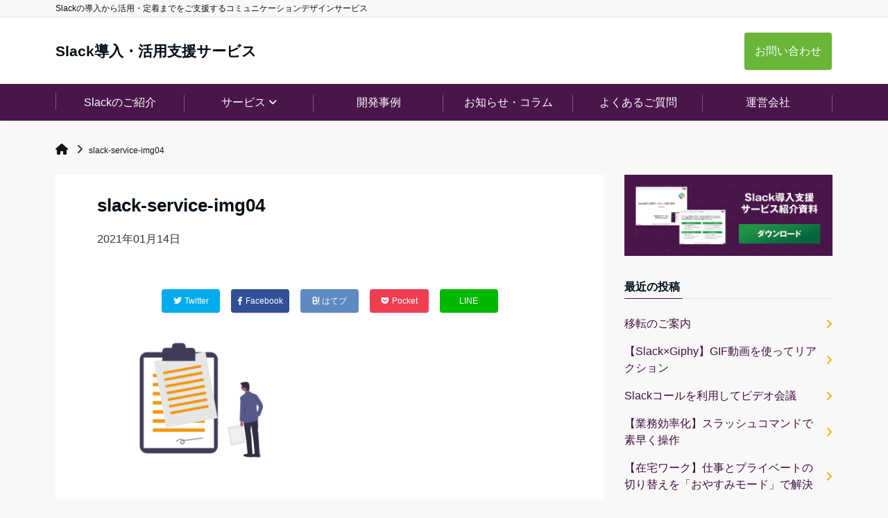

--- FILE ---
content_type: text/html; charset=UTF-8
request_url: https://slack.ids.co.jp/slack-service-img04/
body_size: 14453
content:
<!DOCTYPE html>
<html lang="ja" dir="ltr">
<head prefix="og: http://ogp.me/ns# fb: http://ogp.me/ns/fb# website: http://ogp.me/ns/website#">
<meta charset="UTF-8">
<meta name="viewport" content="width=device-width,initial-scale=1.0">
<meta name="keywords" content="" >
<meta name="description" content="">
<meta name="robots" content="noindex, follow">
<!--opg-->
<meta property="og:title" content="slack-service-img04">
<meta property="og:type" content="article">
<meta property="og:url" content="https://slack.ids.co.jp/slack-service-img04/" >
<meta property="og:image" content="https://slack.ids.co.jp/wp-content/uploads/2020/03/ogp.jpg">
<meta property="og:description" content="">
<meta property="og:locale" content="ja_JP">
<meta property="og:site_name" content="Slack導入・活用支援サービス">
<!--end opg-->
<!--twitter card-->
<meta name="twitter:card" content="summary">
<meta name="twitter:site" content="">
<meta name="twitter:title" content="slack-service-img04">
<meta name="twitter:description" content="" />
<meta name="twitter:image" content="https://slack.ids.co.jp/wp-content/uploads/2020/03/ogp.jpg">
<!--end twitter card-->
<title>slack-service-img04 &#8211; Slack導入・活用支援サービス</title>
<link rel='dns-prefetch' href='//ajax.googleapis.com' />
<link rel='dns-prefetch' href='//maxcdn.bootstrapcdn.com' />
<link rel='dns-prefetch' href='//use.fontawesome.com' />
<link rel="alternate" type="application/rss+xml" title="Slack導入・活用支援サービス &raquo; フィード" href="https://slack.ids.co.jp/feed/" />
<link rel="alternate" type="application/rss+xml" title="Slack導入・活用支援サービス &raquo; コメントフィード" href="https://slack.ids.co.jp/comments/feed/" />
<link rel='stylesheet' id='wp-block-library-css'  href='https://slack.ids.co.jp/wp-includes/css/dist/block-library/style.min.css?ver=5.3.20' type='text/css' media='all' />
<link rel='stylesheet' id='emanon-swiper-css-css'  href='https://slack.ids.co.jp/wp-content/themes/emanon-business/lib/css/swiper.min.css?ver=5.3.20' type='text/css' media='all' />
<link rel='stylesheet' id='emanon-style-min-css'  href='https://slack.ids.co.jp/wp-content/themes/emanon-pro/style-min.css?ver=5.3.20' type='text/css' media='all' />
<link crossorigin="anonymous" rel='subresource' id='font-awesome-css'  href='https://maxcdn.bootstrapcdn.com/font-awesome/4.7.0/css/font-awesome.min.css?ver=5.3.20' type='text/css' media='all' />
<link crossorigin="anonymous" rel='stylesheet' id='font-awesome-official-css'  href='https://use.fontawesome.com/releases/v6.4.2/css/all.css' type='text/css' media='all' integrity="sha384-blOohCVdhjmtROpu8+CfTnUWham9nkX7P7OZQMst+RUnhtoY/9qemFAkIKOYxDI3" crossorigin="anonymous" />
<link rel='stylesheet' id='font-awesome-official-v4shim-css'  href='https://use.fontawesome.com/releases/v6.4.2/css/v4-shims.css' type='text/css' media='all' integrity="sha384-IqMDcR2qh8kGcGdRrxwop5R2GiUY5h8aDR/LhYxPYiXh3sAAGGDkFvFqWgFvTsTd" crossorigin="anonymous" />
<script type='text/javascript' src='https://ajax.googleapis.com/ajax/libs/jquery/2.1.3/jquery.min.js?ver=5.3.20'></script>
<link rel='https://api.w.org/' href='https://slack.ids.co.jp/wp-json/' />
<link rel="EditURI" type="application/rsd+xml" title="RSD" href="https://slack.ids.co.jp/xmlrpc.php?rsd" />
<link rel="wlwmanifest" type="application/wlwmanifest+xml" href="https://slack.ids.co.jp/wp-includes/wlwmanifest.xml" /> 
<link rel='shortlink' href='https://slack.ids.co.jp/?p=2560' />
<link rel="alternate" type="application/json+oembed" href="https://slack.ids.co.jp/wp-json/oembed/1.0/embed?url=https%3A%2F%2Fslack.ids.co.jp%2Fslack-service-img04%2F" />
<link rel="alternate" type="text/xml+oembed" href="https://slack.ids.co.jp/wp-json/oembed/1.0/embed?url=https%3A%2F%2Fslack.ids.co.jp%2Fslack-service-img04%2F&#038;format=xml" />
<style>
/*---main color--*/
#gnav,.global-nav li ul li,.mb-horizontal-nav{background-color:#4a154b;}
.fa,.required,.widget-line a{color:#4a154b;}
#wp-calendar a{color:#4a154b;font-weight: bold;}
.cat-name, .sticky .cat-name{background-color:#4a154b;}
.pagination a:hover,.pagination .current{background-color:#4a154b;border:solid 1px #4a154b;}
.wpp-list li a:before{background-color:#4a154b;}
/*--link color--*/
#gnav .global-nav .current-menu-item > a,#gnav .global-nav .current-menu-item > a .fa,#modal-global-nav-container .current-menu-item a,#modal-global-nav-container .sub-menu .current-menu-item a,.side-widget .current-menu-item a,.mb-horizontal-nav-inner .current-menu-item a,.mb-horizontal-nav-inner .current-menu-item a .fa,.entry-title a:active,.pagination a,.post-nav .fa{color:#ebb424;}
.global-nav-default > li:first-child:before, .global-nav-default > li:after{background-color:#ebb424;}
.article-body a{color:#ebb424;}
.follow-line a{color:#4a154b;}
.author-profile-text .author-name a{color:#ebb424;}
.recommend-date a {display:block;text-decoration:none;color:#000c15;}
.next-page span{background-color:#4a154b;color:#fff;}
.next-page a span {background-color:#fff;color:#ebb424;}
.comment-page-link .page-numbers{background-color:#fff;color:#ebb424;}
.comment-page-link .current{background-color:#4a154b;color:#fff;}
.side-widget li a:after{color:#ebb424;}
blockquote a, .box-default a, .box-info a{color:#ebb424;}
.follow-user-url a:hover .fa{color:#ebb424;}
.popular-post-rank{border-color:#ebb424 transparent transparent transparent;}
/*--link hover--*/
a:hover,.global-nav a:hover,.side-widget a:hover,.side-widget li a:hover:before,#wp-calendar a:hover,.entry-title a:hover,.footer-follow-btn a:hover .fa{color:#4a154b;}
.scroll-nav-inner li:after{background-color:#4a154b;}
.featured-title h2:hover{color:#4a154b;}
.author-profile-text .author-name a:hover{color:#4a154b;}
follow-user-url a:hover .fa{color:#4a154b;}
.next-page a span:hover{background-color:#4a154b;color:#fff;}
.comment-page-link .page-numbers:hover{background-color:#4a154b;color:#fff;}
.tagcloud a:hover{border:solid 1px #4a154b;color:#4a154b;}
blockquote a:hover, .box-default a:hover, .box-info a:hover{color:#4a154b;}
#modal-global-nav-container .global-nav-default li a:hover{color:#4a154b;}
.side-widget li a:hover:after{color:#4a154b;}
.widget-contact a:hover .fa{color:#4a154b;}
#sidebar-cta {border:solid 4px #4a154b;}
.popular-post li a:hover .popular-post-rank{border-color:#4a154b transparent transparent transparent;}
/*--btn color--*/
.btn-more{background-color:#611f69;border:solid 1px #611f69;}
.btn a{background-color:#611f69;color:#fff;}
.btn a:hover{color:#fff;}
.btn-border{display:block;padding:8px 16px;border:solid 1px #611f69;}
.btn-border .fa{color:#611f69;}
input[type=submit]{background-color:#611f69;color:#fff;}
/* gutenberg File */
.wp-block-file .wp-block-file__button{display:inline-block;padding:8px 32px!important;border-radius:4px!important;line-height:1.5!important;border-bottom:solid 3px rgba(0,0,0,0.2)!important;background-color:#9b8d77!important;color:#fff!important;font-size:16px!important}
/* gutenberg button */
.wp-block-button a{text-decoration:none;}
.wp-block-button:not(.is-style-outline) a{color:#fff;}
.wp-block-button:not(.is-style-outline) .wp-block-button__link{background-color:#ebb424;}
.wp-block-button.is-style-outline: .wp-block-button__link:not(.has-text-color){color:#ebb424;}
.wp-block-button.is-style-outline:hover .wp-block-button__link:not(.has-text-color){color:#ebb424;}
/* gutenberg Media & Text */
.wp-block-media-text p{	line-height:1;margin-bottom:16px;}
/* gutenberg pullquote */
.wp-block-pullquote blockquote{margin:0!important;border:none!important;quotes:none!important;background-color:inherit!important;}
.wp-block-pullquote{border-top:3px solid #e2e5e8;border-bottom:3px solid #e2e5e8;color:#303030;}
/*--header-*/
.header-area-height{height:96px;}
.header-brand {line-height:96px;}
.header,.header-area-height-line #gnav{background-color:#fff;}
.top-bar{background-color:#f8f8f8;}
.site-description {color:#000c15}
.header-table .site-description{line-height:1.5;font-size:12px;}
.header-site-name a{color:#000c15}
.header-site-name a:hover{color:#4a154b;}
.header-logo img, .modal-header-logo img{max-height:40px;}
.global-nav-line li a{color:#000c15;}
#mb-scroll-nav .header-site-name a{color:#000c15;font-size:14px;}
#mb-scroll-nav .header-site-name a:hover{color:#4a154b;}
@media screen and ( min-width: 768px ){
.header-site-name a{font-size:21px;}
.header-area-height,.header-widget{height:96px;}
.header-brand {line-height:96px;}
}
@media screen and ( min-width: 992px ){
.header-logo img{max-height:96px;}
}
/*--header cta-*/
.header-cta-tell .fa{height:26px;font-size:24px;color:#611f69;}
.header-cta-tell .tell-number{font-size:24px;color:#333333;}
.header-cta-tell .tell-text{color:#333333;}
.header-phone{position:absolute;top:50%;right:40px;-webkit-transform:translateY(-50%);transform:translateY(-50%);z-index:999;}
.header-phone .fa{font-size:42px;font-size:4.2rem;color:#611f69;}
.header-mail{position:absolute;top:50%;right:40px;-webkit-transform:translateY(-50%);transform:translateY(-50%);z-index:999;}
.header-mail .fa{font-size:42px;font-size:4.2rem;color:#611f69;}
@media screen and ( min-width: 768px ){
.header-phone {display: none;}
.header-mail{right:46px;}
}
@media screen and ( min-width: 992px ){
.header-cta ul {display: block; text-align: right;line-height:96px;}
.header-cta li {display: inline-table;vertical-align: middle;}
.header-cta-btn a{background-color:#68b538;color:#fff;}
.header-mail{display: none;}
}
/*--modal menu--*/
.modal-menu{position:absolute;top:50%;right:0;-webkit-transform:translateY(-50%);transform:translateY(-50%);z-index:999;}
.modal-menu .modal-gloval-icon{float:left;margin-bottom:6px;}
.modal-menu .slicknav_no-text{margin:0;}
.modal-menu .modal-gloval-icon-bar{display:block;width:32px;height:3px;border-radius:4px;-webkit-transition:all 0.2s;transition:all 0.2s;}
.modal-menu .modal-gloval-icon-bar + .modal-gloval-icon-bar{margin-top:6px;}
.modal-menu .modal-menutxt{display:block;text-align:center;font-size:12px;font-size:1.2rem;color:#333333;}
.modal-menu .modal-gloval-icon-bar{background-color:#611f69;}
#modal-global-nav-container{background-color:#fff;}
#modal-global-nav-container .modal-header-site-name a{color:#611f69;}
#modal-global-nav-container .global-nav li ul li{background-color:#fff;}
#modal-global-nav-container .global-nav-default li a{color:#333333;}
/* --slider section--*/
.slider img{display:block;width:100%;}
.slider .bx-viewport{-webkit-transform:translatez(0);-moz-transform:translatez(0);-ms-transform:translatez(0);-o-transform:translatez(0);transform:translatez(0);}
.slider .bx-pager,.slider .bx-controls-auto{position:absolute;bottom:-36px;width:100%;z-index:300;}
.slider .bx-pager{text-align:center;font-size:.85em;font-family:Arial;font-weight:bold;color:#333;}
.slider .bx-pager .bx-pager-item,
.slider .bx-controls-auto .bx-controls-auto-item{display:inline-block;}
.slider .bx-pager.bx-default-pager a{background:#777;text-indent:-9999px;display:block;width:10px;height:10px;margin:0 5px;outline:0;-moz-border-radius:5px;-webkit-border-radius:5px;border-radius:5px;}
.slider .bx-pager.bx-default-pager a:hover,
.slider .bx-pager.bx-default-pager a.active{background:#000;}
.slider .bx-prev{left:16px;background:url(https://slack.ids.co.jp/wp-content/themes/emanon-pro/lib/images/slider/controls.png) no-repeat 0 -32px;}
.slider .bx-next{right:16px;background:url(https://slack.ids.co.jp/wp-content/themes/emanon-pro/lib/images/slider/controls.png) no-repeat -43px -32px;}
.slider .bx-prev:hover{background-position:0 0;}
.slider .bx-next:hover{background-position:-43px 0;}
.slider .bx-controls-direction a{position:absolute;top:50%;margin-top:-16px;outline:0;width:32px;height:32px;text-indent:-9999px;z-index:888;}
.slider .bx-controls-direction a.disabled{display:none;}
.slider .bx-controls-auto{text-align:center;}
.slider .bx-controls-auto .bx-start{display:block;text-indent:-9999px;width:10px;height:11px;outline:0;background:url(https://slack.ids.co.jp/wp-content/themes/emanon-pro/lib/images/slider/controls.png) -86px -11px no-repeat;margin:0 3px;}
.slider .bx-controls-auto .bx-start:hover,
.slider .bx-controls-auto .bx-start.active{background-position:-86px 0;}
.slider .bx-controls-auto .bx-stop{display:block;text-indent:-9999px;width:9px;height:11px;outline:0;background:url(https://slack.ids.co.jp/wp-content/themes/emanon-pro/lib/images/slider/controls.png) -86px -44px no-repeat;margin:0 3px;}
.slider .bx-controls-auto .bx-stop:hover,
.slider .bx-controls-auto .bx-stop.active{background-position:-86px -33px;}
.slider .bx-controls.bx-has-controls-auto.bx-has-pager .bx-pager{text-align:left;width:80%;}
.slider .bx-controls.bx-has-controls-auto.bx-has-pager .bx-controls-auto{right:0;width:35px;}
.slider .bx-caption{position:absolute;bottom:0;left:0;background:#505050;background:rgba(80, 80, 80, 0.75);width:100%;}
.slider .bx-caption span{color:#fff;font-family:Arial;display:block;font-size:.85em;padding:10px;}
.slider:before{position:absolute;top:0;left:0;right:0;bottom:0;background:linear-gradient(135deg, #000, #000)fixed;opacity: 0;content: "";z-index:100;}
.slider #bxslider li{height:350px;background-position: center;background-size: cover;background-repeat:no-repeat;}
.slider-btn{margin:32px 0 0 0;}
.slider-title{color:#000000;text-shadow:none;}
.slider-sub-title{color:#000000;text-shadow:none;}
.slider-btn .btn{border:solid 1px #4a154b;background-color:#4a154b;}
.slider-btn-bg a{border-bottom:none;border-radius:0;background-color:#4a154b;color:#fff;}
.slider-btn-bg a:hover{background-color:#4a154b;border-radius:inherit;-webkit-transform:inherit;transform:inherit;color:#fff;}
.slider-btn-bg:before{content:'';position:absolute;border:solid 3px #4a154b;top:0;right:0;bottom:0;left:0;-webkit-transition:0.2s ease-in-out;transition:0.2s ease-in-out;z-index:-1;}
.slider-btn-bg:hover:before{top:-8px;right:-8px;bottom:-8px;left:-8px;}
@media screen and ( max-width: 767px ){
.slider-message{right:0;left:0;}
}
@media screen and ( min-width: 768px ){
.slider-btn{margin:40px 0 24px 0}
.bx-wrapper .bx-pager,.bx-wrapper .bx-controls-auto{bottom:8px;}
.slider-message{left:0;width:70%;}
}
/*--slick slider for front page & LP--*/
.slick-slider{-moz-box-sizing:border-box;box-sizing:border-box;-webkit-user-select:none;-moz-user-select:none;-ms-user-select:none;user-select:none;-webkit-touch-callout:none;-khtml-user-select:none;-ms-touch-action:pan-y;touch-action:pan-y;-webkit-tap-highlight-color:rgba(0,0,0,0)}
.slick-list,.slick-slider{display:block;position:relative}
.slick-list{overflow:hidden;margin:0;padding:0}
.slick-list:focus{outline:0}
.slick-list.dragging{cursor:pointer;cursor:hand}
.slick-slider .slick-list,.slick-slider .slick-track{-webkit-transform:translate3d(0,0,0);-moz-transform:translate3d(0,0,0);-ms-transform:translate3d(0,0,0);-o-transform:translate3d(0,0,0);transform:translate3d(0,0,0)}
.slick-track{display:block;position:relative;top:0;left:0;margin:40px 0}
.slick-track:after,.slick-track:before{display:table;content:''}
.slick-track:after{clear:both}.slick-loading .slick-track{visibility:hidden}
.slick-slide{display:none;float:left;height:100%;min-height:1px}[dir='rtl']
.slick-slide{float:right}
.slick-slide.slick-loading img{display:none}
.slick-slide.dragging img{pointer-events:none}
.slick-initialized .slick-slide{display:block}
.slick-loading .slick-slide{visibility:hidden}
.slick-vertical .slick-slide{display:block;height:auto;border:solid 1px transparent}
.slick-arrow.slick-hidden{display:none}
.slick-next:before,.slick-prev:before{content:""}
.slick-next{display:block;position:absolute;top:50%;right:-11px;padding:0;width:16px;height:16px;border-color:#ebb424;border-style:solid;border-width:3px 3px 0 0;background-color:transparent;cursor:pointer;text-indent:-9999px;-webkit-transform:rotate(45deg);-moz-transform:rotate(45deg);-ms-transform:rotate(45deg);-o-transform:rotate(45deg);transform:rotate(45deg)}
.slick-prev{display:block;position:absolute;top:50%;left:-11px;padding:0;width:16px;height:16px;border-color:#ebb424;border-style:solid;border-width:3px 3px 0 0;background-color:transparent;cursor:pointer;text-indent:-9999px;-webkit-transform:rotate(-135deg);-moz-transform:rotate(-135deg);-ms-transform:rotate(-135deg);-o-transform:rotate(-135deg);transform:rotate(-135deg)}
@media screen and ( min-width: 768px ){
.slick-next{right:-32px;width:32px;height:32px;}
.slick-prev{left:-32px;width:32px;height:32px;}
}
/*--entry tab btn--*/
.tab-area {color: #000c15;;}
.tab-area > div {background: #f1f1f1;}
.tab-area > div:hover{background:#e2e5e8;}
.tab-area > div.nav-tab-active, .tab-area > div.nav-tab-active:hover{background: #e2e5e8;}
.tab-area > div.nav-tab-active:after{border-top:8px solid #e2e5e8;}
.tab-area > div.nav-tab-active:hover:after{border-top:8px solid #e2e5e8;}
.tab-btn-bg a {background-color:#9b8d77;color:#fff;}
/*--entry section title style--*/
/*---無し--*/
.front-top-widget-box h2, .front-bottom-widget-box h2{padding:8px 0;}
.entry-header{margin-bottom:0;}
.entry-header h2{padding:8px 0;}
.archive-title{margin-bottom:0;}
.archive-title h1{padding:8px 0;}
/*--h2 style--*/
/*---無し--*/
.article-body h2{padding:8px 0;}
/*--h3 style--*/
/*--下ボーダー--*/
.article-body h3:not(.block-pr-box-heading):not(.block-cta-heading):not(.block-pricing-table-heading):not(.block-member-name):not(.showcase-box-heading),.page-bottom-widget h3{padding:6px 0;border-bottom:solid 2px #4a154b;}
/*--h4 style--*/
/*---背景--*/
.article-body h4{padding:4px 0 4px 16px;background-color:#4a154b;color: #fff;}
/*--sidebar style--*/
/*---下ボーダー（2カラー）--*/
.side-widget-title {border-bottom:1px solid #e2e5e8;}
.side-widget-title h3 {margin-bottom: -1px;}
.side-widget-title span{display:inline-block;padding:0 4px 4px 0;border-bottom:solid 1px #4a154b;}
/*--read more--*/
.archive-header{padding:8px 16px 64px 16px;}
.read-more{position:absolute;right: 0;bottom:24px;left:0;text-align:center;}
.read-more .fa{margin:0 0 0 4px;}
.featured-date .read-more,.home .big-column .read-more,.archive .ar-big-column .read-more{position:absolute;right:0;bottom:32px;left:0;}
.home .big-column .btn-mid,.archive .ar-big-column .btn-mid{width: 80%;}
@media screen and ( min-width: 768px ){
.archive-header{padding:8px 16px 72px 16px;}
.home .one-column .read-more,.archive .ar-one-column .read-more,.search .ar-one-column .read-more{position:absolute;right:16px;bottom:20px;left:auto;}
.blog .one-column .read-more,.archive .ar-one-column .read-more,.search .ar-one-column .read-more{position:absolute;right:16px;bottom:20px;left:auto;}
.home .big-column .btn-mid,.archive .ar-big-column .btn-mid,.search .ar-big-column .btn-mid{width:20%;}
.blog .big-column .btn-mid,.archive .ar-big-column .btn-mid,.search .ar-big-column .btn-mid{width:20%;}
.home .one-column .read-more .btn-border,.archive .ar-one-column .read-more .btn-border,.search .ar-one-column .read-more .btn-border{display:inline;}
.blog .one-column .read-more .btn-border,.archive .ar-one-column .read-more .btn-border,.search .ar-one-column .read-more .btn-border{display:inline;}
}
/*--article footer--*/
.article-footer{padding:32px 16px 24px 16px;}
@media screen and (min-width: 992px){.article-footer{padding:64px 32px 56px 32px;}}
@media screen and (min-width: 1200px){.article-footer{padding:64px 72px 56px 72px;}}
/*--remodal's necessary styles--*/
html.remodal-is-locked{overflow:hidden;-ms-touch-action:none;touch-action:none}
.remodal{overflow:scroll;-webkit-overflow-scrolling:touch;}
.remodal,[data-remodal-id]{display:none}
.remodal-overlay{position:fixed;z-index:9998;top:-5000px;right:-5000px;bottom:-5000px;left:-5000px;display:none}
.remodal-wrapper{position:fixed;z-index:9999;top:0;right:0;bottom:0;left:0;display:none;overflow:auto;text-align:center;-webkit-overflow-scrolling:touch}
.remodal-wrapper:after{display:inline-block;height:100%;margin-left:-0.05em;content:""}
.remodal-overlay,.remodal-wrapper{-webkit-backface-visibility:hidden;backface-visibility:hidden}
.remodal{position:relative;outline:0;}
.remodal-is-initialized{display:inline-block}
/*--remodal's default mobile first theme--*/
.remodal-bg.remodal-is-opened,.remodal-bg.remodal-is-opening{-webkit-filter:blur(3px);filter:blur(3px)}.remodal-overlay{background:rgba(43,46,56,.9)}
.remodal-overlay.remodal-is-closing,.remodal-overlay.remodal-is-opening{-webkit-animation-duration:0.3s;animation-duration:0.3s;-webkit-animation-fill-mode:forwards;animation-fill-mode:forwards}
.remodal-overlay.remodal-is-opening{-webkit-animation-name:c;animation-name:c}
.remodal-overlay.remodal-is-closing{-webkit-animation-name:d;animation-name:d}
.remodal-wrapper{padding:16px}
.remodal{box-sizing:border-box;width:100%;-webkit-transform:translate3d(0,0,0);transform:translate3d(0,0,0);color:#2b2e38;background:#fff;}
.remodal.remodal-is-closing,.remodal.remodal-is-opening{-webkit-animation-duration:0.3s;animation-duration:0.3s;-webkit-animation-fill-mode:forwards;animation-fill-mode:forwards}
.remodal.remodal-is-opening{-webkit-animation-name:a;animation-name:a}
.remodal.remodal-is-closing{-webkit-animation-name:b;animation-name:b}
.remodal,.remodal-wrapper:after{vertical-align:middle}
.remodal-close{position:absolute;top:-32px;right:0;display:block;overflow:visible;width:32px;height:32px;margin:0;padding:0;cursor:pointer;-webkit-transition:color 0.2s;transition:color 0.2s;text-decoration:none;color:#fff;border:0;outline:0;background:#81d742;}
.modal-global-nav-close{position:absolute;top:0;right:0;display:block;overflow:visible;width:32px;height:32px;margin:0;padding:0;cursor:pointer;-webkit-transition:color 0.2s;transition:color 0.2s;text-decoration:none;color:#fff;border:0;outline:0;background:#611f69;}
.remodal-close:focus,.remodal-close:hover{color:#2b2e38}
.remodal-close:before{font-family:Arial,Helvetica CY,Nimbus Sans L,sans-serif!important;font-size:32px;line-height:32px;position:absolute;top:0;left:0;display:block;width:32px;content:"\00d7";text-align:center;}
.remodal-cancel,.remodal-confirm{font:inherit;display:inline-block;overflow:visible;min-width:110px;margin:0;padding:9pt 0;cursor:pointer;-webkit-transition:background 0.2s;transition:background 0.2s;text-align:center;vertical-align:middle;text-decoration:none;border:0;outline:0}
.remodal-confirm{color:#fff;background:#81c784}
.remodal-confirm:focus,.remodal-confirm:hover{background:#66bb6a}
.remodal-cancel{color:#fff;background:#e57373}
.remodal-cancel:focus,.remodal-cancel:hover{background:#ef5350}
.remodal-cancel::-moz-focus-inner,.remodal-close::-moz-focus-inner,.remodal-confirm::-moz-focus-inner{padding:0;border:0}
@-webkit-keyframes a{0%{-webkit-transform:scale(1.05);transform:scale(1.05);opacity:0}to{-webkit-transform:none;transform:none;opacity:1}}
@keyframes a{0%{-webkit-transform:scale(1.05);transform:scale(1.05);opacity:0}to{-webkit-transform:none;transform:none;opacity:1}}
@-webkit-keyframes b{0%{-webkit-transform:scale(1);transform:scale(1);opacity:1}to{-webkit-transform:scale(0.95);transform:scale(0.95);opacity:0}}
@keyframes b{0%{-webkit-transform:scale(1);transform:scale(1);opacity:1}to{-webkit-transform:scale(0.95);transform:scale(0.95);opacity:0}}
@-webkit-keyframes c{0%{opacity:0}to{opacity:1}}
@keyframes c{0%{opacity:0}to{opacity:1}}
@-webkit-keyframes d{0%{opacity:1}to{opacity:0}}
@keyframes d{0%{opacity:1}to{opacity:0}}
@media only screen and (min-width:641px){.remodal{max-width:700px}}.lt-ie9 .remodal-overlay{background:#2b2e38}.lt-ie9 .remodal{width:700px}
/*--footer cta --*/
/*--footer--*/
.footer{background-color:#ffffff;color:#333333;}
.footer a,.footer .fa{color:#333333;}
.footer a:hover{color:#3f0f3f;}
.footer a:hover .fa{color:#3f0f3f;}
.footer-nav li{border-right:solid 1px #333333;}
.footer-widget-box h2,.footer-widget-box h3,.footer-widget-box h4,.footer-widget-box h5,.footer-widget-box h6{color:#333333;}
.footer-widget-box h3{border-bottom:solid 1px #333333;}
.footer-widget-box a:hover .fa{color:#3f0f3f;}
.footer-widget-box #wp-calendar caption{border:solid 1px #333333;border-bottom: none;}
.footer-widget-box #wp-calendar th{border:solid 1px #333333;}
.footer-widget-box #wp-calendar td{border:solid 1px #333333;}
.footer-widget-box #wp-calendar a:hover{color:#3f0f3f;}
.footer-widget-box .tagcloud a{border:solid 1px #333333;}
.footer-widget-box .tagcloud a:hover{border:solid 1px #3f0f3f;}
.footer-widget-box .wpp-list .wpp-excerpt, .footer-widget-box .wpp-list .post-stats, .footer-widget-box .wpp-list .post-stats a{color:#333333;}
.footer-widget-box .wpp-list a:hover{color:#3f0f3f;}
.footer-widget-box select{border:solid 1px #333333;color:#333333;}
.footer-widget-box .widget-contact a:hover .fa{color:#3f0f3f;}
@media screen and ( min-width: 768px ){.footer a:hover .fa{color:#333333;}}
/*--lp header image cover--*/
.lp-header{height:500px;}
.lp-header:before,.lp-header-image:before{position:absolute;top:0;left:0;right:0;bottom:0;background:linear-gradient(135deg, #000, #000)fixed;opacity:0.5;content: "";z-index: 100;}
.header-title, .header-target-message{color: #fff;}
.header-sub-title{color:#fff;}
.header-btn-bg a{border-bottom:none;border-radius:0;background-color:#9b8d77;color:#fff;}
.header-btn-bg a:hover{background-color:#9b8d77;border-radius:inherit;-webkit-transform:inherit;transform:inherit;color:#fff;}
.header-btn-bg:before{content:'';position:absolute;border:solid 3px #9b8d77;top:0;right:0;bottom:0;left:0;-webkit-transition:.2s ease-in-out;transition:.2s ease-in-out;z-index:-1;}
.header-btn-bg:hover:before{top:-8px;right:-8px;bottom:-8px;left:-8px}
@media screen and ( max-width: 767px ){
.header-message{right:0;left:0;}
}
@media screen and ( min-width: 768px ){
.header-message{right:0;left:0;}
}
/*--lp content section--*/
/*--page custom css--*/
</style>
<script type="application/ld+json">{
				"@context" : "http://schema.org",
				"@type" : "Article",
				"headline" : "slack-service-img04",
				"datePublished" : "2021-1-14",
				"dateModified" : "2021-1-14",
				"mainEntityOfPage" : "https://slack.ids.co.jp/slack-service-img04/",
				"author" : {
						 "@type" : "Person",
						 "name" : "スラックサービス担当"
						 },
				"image" : {
						 "@type" : "ImageObject",
						 "url" : "https://slack.ids.co.jp/wp-content/uploads/2021/01/slack-service-img04.jpg",
						 "width" : "640",
						 "height" : "400"
						 },
				"publisher" : {
						 "@type" : "Organization",
						 "name" : "Slack導入・活用支援サービス",
						 "logo" : {
									"@type" : "ImageObject",
									"url" : "https://slack.ids.co.jp/wp-content/themes/emanon-pro/lib/images/no-img/emanon-logo.png",
									"width" : "245",
									"height" : "50"
									}
						 }
				}</script>
<link rel="amphtml" href="https://slack.ids.co.jp/slack-service-img04/?amp">  <style>
                    /*--benefit section--*/
    .eb-benefit-section{background-color:#ffffff;}
    .benefit-header h2{color:#333333;}
    .benefit-header p{color:#333333}
    .benefit-box-list {background-color:#ffffff;}
    .benefit-box-list:hover{background-color:#9b8d77;}
    .benefit-box-detail h3{color:#e868a2;}
    .benefit-box-list p{color:#333333;}
    .benefit-box-icon i{color:#9b8d77;}
    .benefit-section-btn a{background-color:#ffffff;color:#fff;}
                        .eb-price-section .bottom-arrow{display: none}
                
            /*--btn--*/
    .cta-popup-footer .btn{border-top:none;border-bottom: none;}
    /*header Global Nav*/
    #gnav .global-nav li a:hover, #gnav .global-nav .current-menu-item > a {background-color: #611f69;color: #ffffff}
    /*end header Global Nav*/
    /*box color*/
    .searchajax-form div.checkbox label,.wpcf7-acceptance .wpcf7-list-item-label:after,.wpcf7-checkbox .wpcf7-list-item-label:after,
    .wpcf7-acceptance input[type=checkbox]:checked + .wpcf7-list-item-label:before, .wpcf7-acceptance .wpcf7-list-item:hover .wpcf7-list-item-label:before,
    .wpcf7-checkbox input[type=checkbox]:checked + .wpcf7-list-item-label:before, .wpcf7-checkbox .wpcf7-list-item:hover .wpcf7-list-item-label:before,
    .area-box-border .table-simple tr:nth-last-child(3), .area-price .table-simple tr:nth-last-child(3),
    .area-box-border .wp-block-column, .area-price .wp-block-column,
    .block-related-customize .wp-block-column,
    .benefit-box-list,.sales-box-list {border-color: #611f69;}
    a.btn-pink, a.btn-main,.single .post-categories a,
    .wp-block-table:not(.table-simple):not(.table-environment) tbody > tr:first-child td,
    .searchajax-form div.checkbox label:hover, .searchajax-form div.checkbox input[type=checkbox]:checked + label,
    .area-box-border .wp-block-column h5, .area-price .wp-block-column h5,
    .block-related-customize .wp-block-column:hover, .block-related-customize .wp-block-column.active,
    .eb-benefit-section .benefit-box-list:hover,.sales-box-label {background-color: #611f69;}
    .searchajax-form div.checkbox label,.wpcf7-acceptance a:hover, .wpcf7-acceptance a:focus,.wpcf7-checkbox a:hover, .wpcf7-checkbox a:focus,
    .block-related-customize .wp-block-column h4,
    .benefit-box-detail h3 {color: #611f69;}
    .archive-list .post-categories > li > a {background-color: #611f69;}
    .bar-status-contact-list > li > a.active,.icon-arrow-double-right,
    #breadcrumb .fa:not(.fa-home) {color: #611f69;}
    a,.text-main-color {color: #3f0f3f;}
    .eb-case-section .case-section-cta a, .eb-sales-section .sales-section-btn a, .eb-benefit-section .benefit-section-btn a, .eb-info-section .info-section-btn a {border-color: #611f69;color: #611f69;}
        /*button*/
    .eb-case-section .case-section-cta a:hover, .eb-case-section .case-section-cta a:focus, .eb-sales-section .sales-section-btn a:hover,
    .eb-sales-section .sales-section-btn a:focus, .eb-benefit-section .benefit-section-btn a:hover, .eb-benefit-section .benefit-section-btn a:focus,
    .eb-info-section .info-section-btn a:hover, .eb-info-section .info-section-btn a:focus{background-color: #611f69;}
    .loader{border-left-color: #611f69;}
    .eb-case-section .case-item a:hover .case-post{background-color: #611f69;}
    .swiper-pagination-bullet{background-color: #999;}
    .swiper-pagination-bullet-active{background-color: #611f69;}
    /*end button*/
    /*end box color*/
    /*--cta footer section--*/
        /*--cta section--*/
    .eb-cta-footer-section{background:#611f69;}
    .eb-cta-footer-section .front-cta-header .fa{color:#fff;}
    .eb-cta-footer-section h2{color:#fff;}
    .eb-cta-footer-section p{color:#fff;}
    .eb-cta-footer-section .front-cta-header h3{color:#333333;}
    .eb-cta-footer-section .front-cta-content dl{color:#333333;}
    .eb-cta-footer-section .front-cta-tell {color:#333333;}
    .eb-cta-footer-section .front-cta-tell a{color:#333333;}
    .eb-cta-footer-section .front-cta-mail-btn a{border-bottom:none;border-radius:0;background-color:#68b538;color:#fff;z-index:100;}
    .eb-cta-footer-section .front-cta-mail-btn a:hover{background-color:#68b538;border-radius:inherit;-webkit-transform:inherit;transform:inherit;color:#fff;}
    .eb-cta-footer-section .front-cta-mail-btn:before{content:'';position:absolute;border:3px solid #68b538;top:0;right:0;bottom:0;left:0;-webkit-transition:0.2s ease-in-out;transition:0.2s ease-in-out;z-index:-1;}
    .eb-cta-footer-section .front-cta-mail-btn:hover:before{top:-8px;right:-8px;bottom:-8px;left:-8px;}
        /*pagination*/
    .page-numbers, .pagination a{color: #4a154b;}
    .pagination .first, .pagination .last, .pagination .prev, .pagination .next {background-color: #ddd;color: #4b4b4b;border-color: transparent;}
    .pagination .current {background-color: #000;border-color: #000;color: #fff;}
    .pagination a:hover {background-color: #f1f1f1;border-color: #adadad;color: #333;}
    /*end pagination*/
  </style>
    <link rel="icon" href="https://slack.ids.co.jp/wp-content/uploads/2020/03/favicon.png" sizes="32x32" />
<link rel="icon" href="https://slack.ids.co.jp/wp-content/uploads/2020/03/favicon.png" sizes="192x192" />
<link rel="apple-touch-icon-precomposed" href="https://slack.ids.co.jp/wp-content/uploads/2020/03/favicon.png" />
<meta name="msapplication-TileImage" content="https://slack.ids.co.jp/wp-content/uploads/2020/03/favicon.png" />
		<style type="text/css" id="wp-custom-css">
			input[type="submit"] {
    background: #68b538;
}
.product-content p {
    text-align: left;
    display: inline-block;
    font-size: 2rem;
    text-shadow: none;
}
#cta-footer-section .text-center {
    margin-bottom: 20px;
}
div#product-section {
    background: #fff;
}
@media screen and (max-width:767px){
.product-content p {
	font-size: 1.6rem;
}
}
/*////資料請求////*/
.solution-box-list.box-list:nth-child(n+3) {
    display: none;
}

.solution-box-list {
    width: 100%;
    padding: 30px 50px 0;
}

.solution-box-list:nth-child(2) img {
    width: 100%;
    border: 1px solid #ddd;
}

.solution-box-detail {
    position: relative;
    height: calc(100% + 0.5em);
    padding-bottom: 0.5em;
    display: block;
}
.top-download {
    display: flex;
}

.top-strong-btn {
    margin-top: 20px;
}

.top-download-text {
    padding: 20px;
}

.top-strong-btn a {
    display: block;
    width: 100%;
    background: #55a135;
    color: #fff;
    padding: 10px;
}
.top-download-text strong {
    text-decoration: underline;
}
.solution-box-detail h3:before,.solution-box-detail h3:after {
    display: none;
}
.solution-header{
    margin-bottom: 0;
}

.solution-header p {
    margin-bottom: 0;
    font-size:2rem;
    font-size:20px;
}

@media screen and (max-width:767px){
	.top-download {
    display: block;
}

.solution-box-list {
    padding: 20px;
}

.top-download-text {
    padding: 0;
}
}


/*////benefit////*/
.benefit-box-list {
    display: none;
}
.benefit-list01,.benefit-list02 {
    display: flex;
	　　display:-webkit-box;
　　display: -webkit-flex;
　　display:-ms-flexbox;
    margin: 100px 0;
    text-align: left;
}

.benefit-img {
    width: 50%;
}

.benefit-list01 .benefit-text {
    margin-left: 50px;
    width: 80%;
	letter-spacing: 0.15rem;
}

.benefit-list02 .benefit-text {
    margin-right: 50px;
    width: 80%;
	letter-spacing: 0.15rem;
}
.benefit-btn {
    display: block;
    margin-top: 30px;
}
.benefit-btn a {
    border: 1px solid #3f0f3f;
    border-radius: 5px;
    padding: 10px 20px;
    color: #3f0f3f;
    font-weight: bold;
    font-size: 14px;
}
.benefit-btn a:hover {
    background: #3f0f3f;
    color: #fff;
}
.benefit-btn i {
    margin-left: 5px;
    color: #3f0f3f;
}
.benefit-btn:hover i {
    color: #fff;
}
.benefit-text h3 {
    font-size: 2.8rem;
    color: #3f0f3f;
    margin-bottom: 10px;
    border-bottom: 1px solid #3f0f3f;
    }
@media screen and (max-width:767px){
.benefit-list01 {
    flex-direction: column;
}

.benefit-list01 .benefit-img {
    width: 100%;
}

.benefit-list01 .benefit-text {
    width: 100%;
    margin-left: 0;
    margin-top: 30px;
}
.benefit-list02{
    flex-direction:column-reverse;
}
.benefit-list02 .benefit-img {
    width: 100%;
}

.benefit-list02 .benefit-text {
    width: 100%;
    margin-right: 0;
    margin-top: 30px;
}
}
/*////Footer-CTA////*/
 .front-cta-title {
    text-align: center;
    margin-bottom: 20px;
    color: #fff;
}

.front-cta-col3 {
	    width: 48%;
        float: left;
        background-color: rgba(255,255,255,.8);
        text-align: center;
        padding: 25px 0;
        margin-left: 2%;
}
.front-cta-col3:nth-child(2) {
    display: none;
}
.front-cta-content .front-cta-tell {
    font-size: 3rem !important;
}
.front-cta-mail-btn {
    width: 100%;
}
	.pc{
	display:block;
}
@media screen and (max-width:767px){
.front-cta-col3 {
    width: 100%;
    margin-left: 0;
    margin-bottom: 10px;
    }
	.front-cta-header {
    margin-top: 0;
}
	.pc{
	display:none;
}
}
		</style>
		<!-- User Heat Tag -->
<script type="text/javascript">
(function(add, cla){window['UserHeatTag']=cla;window[cla]=window[cla]||function(){(window[cla].q=window[cla].q||[]).push(arguments)},window[cla].l=1*new Date();var ul=document.createElement('script');var tag = document.getElementsByTagName('script')[0];ul.async=1;ul.src=add;tag.parentNode.insertBefore(ul,tag);})('//uh.nakanohito.jp/uhj2/uh.js', '_uhtracker');_uhtracker({id:'uhgIUYgey7'});
</script>
<!-- End User Heat Tag -->
<!--google tag nanager-->
<script>(function(w,d,s,l,i){w[l]=w[l]||[];w[l].push({'gtm.start':
new Date().getTime(),event:'gtm.js'});var f=d.getElementsByTagName(s)[0],
j=d.createElement(s),dl=l!='dataLayer'?'&l='+l:'';j.async=true;j.src=
'https://www.googletagmanager.com/gtm.js?id='+i+dl;f.parentNode.insertBefore(j,f);
})(window,document,'script','dataLayer','GTM-P5ZF28W');</script>
<!--end google tag manager-->
</head>
<body id="top" class="attachment attachment-template-default single single-attachment postid-2560 attachmentid-2560 attachment-jpeg">
<!--google tag manager (noscript)-->
<noscript><iframe src="https://www.googletagmanager.com/ns.html?id=GTM-P5ZF28W"
height="0" width="0" style="display:none;visibility:hidden"></iframe></noscript>
<!--end google tag manager (noscript)-->
<!-- global site tag (gtag.js) - google Analytics -->
<script async src="https://www.googletagmanager.com/gtag/js?id=UA-40225089-7"></script>
<script>
	window.dataLayer = window.dataLayer || [];
	function gtag(){dataLayer.push(arguments);}
	gtag('js', new Date());
	gtag('config', 'UA-40225089-7');
</script>
<!--end google analytics-->
<header id="header-wrapper" class="clearfix" itemscope itemtype="http://schema.org/WPHeader">
		<!--top bar-->
	<div class="top-bar">
		<div class="container">
			<div class="col12">
			<p class="site-description" itemprop="description">Slackの導入から活用・定着までをご支援するコミュニケーションデザインサービス</p>
			</div>
		</div>
	</div>
	<!--end top bar-->
		<!--header-->
	<div class="header">
		<div class="container header-area-height">
						<div class="col4 first header-brand">
			<div class="header-table">
<div class="header-site-name" itemprop="headline"><a href="https://slack.ids.co.jp/">Slack導入・活用支援サービス</a></div>
</div>
			</div>
			<div class="col8 header-cta">
			<ul>
			<li><span class="btn header-cta-btn"><a href="/contact-us">お問い合わせ</a></span></li>
	</ul>
			</div>
																		<div class="header-mail">
					<a href="/contact-us"><i class="fa fa-envelope-o"></i></a>
				</div>
														<!--modal menu-->
			<div class="modal-menu js-modal-menu">
				<a href="#modal-global-nav" data-remodal-target="modal-global-nav">
										<span class="modal-menutxt">Menu</span>
										<span class="modal-gloval-icon">
						<span class="modal-gloval-icon-bar"></span>
						<span class="modal-gloval-icon-bar"></span>
						<span class="modal-gloval-icon-bar"></span>
					</span>
				</a>
			</div>
			<!--end modal menu-->
		</div>
		<!--global nav-->
<div class="remodal" data-remodal-id="modal-global-nav" data-remodal-options="hashTracking:false">
	<button data-remodal-action="close" class="remodal-close modal-global-nav-close"></button>
	<div id="modal-global-nav-container">
		<div class="modal-header-site-name"><a href="https://slack.ids.co.jp/">Slack導入・活用支援サービス</a></div>
		<nav>
		<ul id="menu-header-menu" class="global-nav global-nav-default"><li id="menu-item-2536" class="menu-item menu-item-type-post_type menu-item-object-page menu-item-2536"><a href="https://slack.ids.co.jp/about-slack/">Slackのご紹介</a></li>
<li id="menu-item-1697" class="menu-item menu-item-type-custom menu-item-object-custom menu-item-has-children menu-item-1697"><a>サービス</a>
<ul class="sub-menu">
	<li id="menu-item-2537" class="menu-item menu-item-type-post_type menu-item-object-page menu-item-2537"><a href="https://slack.ids.co.jp/about/">サービスのご紹介</a></li>
	<li id="menu-item-1484" class="menu-item menu-item-type-post_type menu-item-object-page menu-item-1484"><a href="https://slack.ids.co.jp/slack-support/">Slack導入支援<br><small>（スラスラスラック）</small></a></li>
	<li id="menu-item-1485" class="menu-item menu-item-type-post_type menu-item-object-page menu-item-1485"><a href="https://slack.ids.co.jp/workflow/">Slackワークフロー<br><small>（スラスラワークフロー）</small></a></li>
	<li id="menu-item-1483" class="menu-item menu-item-type-post_type menu-item-object-page menu-item-1483"><a href="https://slack.ids.co.jp/bot/">Slack App 開発</a></li>
	<li id="menu-item-2538" class="menu-item menu-item-type-post_type menu-item-object-page menu-item-2538"><a href="https://slack.ids.co.jp/slack-resale/">Slack請求書払い</a></li>
</ul>
</li>
<li id="menu-item-857" class="menu-item menu-item-type-taxonomy menu-item-object-category menu-item-857"><a href="https://slack.ids.co.jp/category/development-case/">開発事例</a></li>
<li id="menu-item-1391" class="menu-item menu-item-type-taxonomy menu-item-object-category menu-item-1391"><a href="https://slack.ids.co.jp/category/news/">お知らせ・コラム</a></li>
<li id="menu-item-2259" class="menu-item menu-item-type-post_type menu-item-object-page menu-item-2259"><a href="https://slack.ids.co.jp/faq-2/">よくあるご質問</a></li>
<li id="menu-item-302" class="menu-item menu-item-type-post_type menu-item-object-page menu-item-302"><a href="https://slack.ids.co.jp/operating-company/">運営会社</a></li>
</ul>		</nav>
			</div>
</div>
<!--end global nav-->	</div>
	<!--end header-->
</header>
<!--global nav-->
<div id="gnav" class="default-nav">
	<div class="container">
		<div class="col12">
			<nav id="menu">
			<ul id="menu-header-menu-1" class="global-nav global-nav-default"><li class="menu-item menu-item-type-post_type menu-item-object-page menu-item-2536"><a href="https://slack.ids.co.jp/about-slack/">Slackのご紹介</a></li>
<li class="menu-item menu-item-type-custom menu-item-object-custom menu-item-has-children menu-item-1697"><a>サービス</a>
<ul class="sub-menu">
	<li class="menu-item menu-item-type-post_type menu-item-object-page menu-item-2537"><a href="https://slack.ids.co.jp/about/">サービスのご紹介</a></li>
	<li class="menu-item menu-item-type-post_type menu-item-object-page menu-item-1484"><a href="https://slack.ids.co.jp/slack-support/">Slack導入支援<br><small>（スラスラスラック）</small></a></li>
	<li class="menu-item menu-item-type-post_type menu-item-object-page menu-item-1485"><a href="https://slack.ids.co.jp/workflow/">Slackワークフロー<br><small>（スラスラワークフロー）</small></a></li>
	<li class="menu-item menu-item-type-post_type menu-item-object-page menu-item-1483"><a href="https://slack.ids.co.jp/bot/">Slack App 開発</a></li>
	<li class="menu-item menu-item-type-post_type menu-item-object-page menu-item-2538"><a href="https://slack.ids.co.jp/slack-resale/">Slack請求書払い</a></li>
</ul>
</li>
<li class="menu-item menu-item-type-taxonomy menu-item-object-category menu-item-857"><a href="https://slack.ids.co.jp/category/development-case/">開発事例</a></li>
<li class="menu-item menu-item-type-taxonomy menu-item-object-category menu-item-1391"><a href="https://slack.ids.co.jp/category/news/">お知らせ・コラム</a></li>
<li class="menu-item menu-item-type-post_type menu-item-object-page menu-item-2259"><a href="https://slack.ids.co.jp/faq-2/">よくあるご質問</a></li>
<li class="menu-item menu-item-type-post_type menu-item-object-page menu-item-302"><a href="https://slack.ids.co.jp/operating-company/">運営会社</a></li>
</ul>			</nav>
		</div>
	</div>
</div>
<!--end global nav-->

<!--content-->
<div class="content">
	<div class="container">
		<!--breadcrumb-->
	<div class="content-inner">
	<nav id="breadcrumb" class="rcrumbs clearfix">
	<ol itemscope itemtype="http://schema.org/BreadcrumbList"><li itemprop="itemListElement" itemscope itemtype="http://schema.org/ListItem"><a itemprop="item" href="https://slack.ids.co.jp/"><i class="fa fa-home"></i><span itemprop="name">ホーム</span></a><i class="fa fa-angle-right"></i><meta itemprop="position" content="1" /></li><li><span>slack-service-img04</span></li></ol>
</nav>
</div>
<!--end breadcrumb-->		<!--main-->
		<main>
			<div class="col-main first">
			<!--article-->
<article class="article post-2560 attachment type-attachment status-inherit hentry three-column ar-three-column au-one-column">
		<header>
		<div class="article-header">
			<h2 class="entry-title">slack-service-img04</h2>
			<ul class="post-meta clearfix">
<li><i class="fa fa-clock-o"></i><time class="date published updated" datetime="2021-01-14">2021年01月14日</time></li>
<li class="display-none"><i class="fa fa-user"></i><span class="vcard author"><span class="fn"><a href="https://slack.ids.co.jp/author/ids010005slk/">スラックサービス担当</a></span></span></li>
</ul >
		</div>
			</header>
		<!--share btn-->
<aside class="share-btn">
	<ul>
				<li class="twitter">
<a class="share" target="_blank" href="http://twitter.com/intent/tweet?url=https%3A%2F%2Fslack.ids.co.jp%2Fslack-service-img04%2F&amp;&text=slack-service-img04+%7C+Slack%E5%B0%8E%E5%85%A5%E3%83%BB%E6%B4%BB%E7%94%A8%E6%94%AF%E6%8F%B4%E3%82%B5%E3%83%BC%E3%83%93%E3%82%B9&tw_p=tweetbutton" ><i class="fa fa-twitter"></i><span class="sns-name">Twitter</span></a>
		</li>
						<li class="facebook">
		<a class="share" target="_blank" href="http://www.facebook.com/sharer.php?src=bm&u=https%3A%2F%2Fslack.ids.co.jp%2Fslack-service-img04%2F&amp;t=slack-service-img04+%7C+Slack%E5%B0%8E%E5%85%A5%E3%83%BB%E6%B4%BB%E7%94%A8%E6%94%AF%E6%8F%B4%E3%82%B5%E3%83%BC%E3%83%93%E3%82%B9"><i class="fa fa-facebook"></i><span class="sns-name">Facebook</span></a>
		</li>
						<li class="hatebu">
		<a class="share" target="_blank" href="http://b.hatena.ne.jp/add?mode=confirm&url=https%3A%2F%2Fslack.ids.co.jp%2Fslack-service-img04%2F&amp;title=slack-service-img04+%7C+Slack%E5%B0%8E%E5%85%A5%E3%83%BB%E6%B4%BB%E7%94%A8%E6%94%AF%E6%8F%B4%E3%82%B5%E3%83%BC%E3%83%93%E3%82%B9"><i class="fa hatebu-icon"></i><span class="sns-name">はてブ</span></a>
		</li>
						<li class="pocket">
		<a class="share" target="_blank" href="http://getpocket.com/edit?url=https%3A%2F%2Fslack.ids.co.jp%2Fslack-service-img04%2F&title=slack-service-img04+%7C+Slack%E5%B0%8E%E5%85%A5%E3%83%BB%E6%B4%BB%E7%94%A8%E6%94%AF%E6%8F%B4%E3%82%B5%E3%83%BC%E3%83%93%E3%82%B9"><i class="fa fa-get-pocket"></i><span class="sns-name">Pocket</span></a></li>
						<li class="line">
		<a class="share" target="_blank" href="https://timeline.line.me/social-plugin/share?url=https%3A%2F%2Fslack.ids.co.jp%2Fslack-service-img04%2F&title=slack-service-img04+%7C+Slack%E5%B0%8E%E5%85%A5%E3%83%BB%E6%B4%BB%E7%94%A8%E6%94%AF%E6%8F%B4%E3%82%B5%E3%83%BC%E3%83%93%E3%82%B9">LINE</a>
		</li>
			</ul>
</aside>
<!--end share btn-->			<aside><div class="page-widget">				</div></aside>	
	<section class="article-body">
		<p class="attachment"><a href='https://slack.ids.co.jp/wp-content/uploads/2021/01/slack-service-img04.jpg'><img width="300" height="188" src="https://slack.ids.co.jp/wp-content/uploads/2021/01/slack-service-img04.jpg" class="attachment-medium size-medium" alt="" /></a></p>
			</section>

			
		<!--share btn-->
<aside class="share-btn">
	<ul>
				<li class="twitter">
<a class="share" target="_blank" href="http://twitter.com/intent/tweet?url=https%3A%2F%2Fslack.ids.co.jp%2Fslack-service-img04%2F&amp;&text=slack-service-img04+%7C+Slack%E5%B0%8E%E5%85%A5%E3%83%BB%E6%B4%BB%E7%94%A8%E6%94%AF%E6%8F%B4%E3%82%B5%E3%83%BC%E3%83%93%E3%82%B9&tw_p=tweetbutton" ><i class="fa fa-twitter"></i><span class="sns-name">Twitter</span></a>
		</li>
						<li class="facebook">
		<a class="share" target="_blank" href="http://www.facebook.com/sharer.php?src=bm&u=https%3A%2F%2Fslack.ids.co.jp%2Fslack-service-img04%2F&amp;t=slack-service-img04+%7C+Slack%E5%B0%8E%E5%85%A5%E3%83%BB%E6%B4%BB%E7%94%A8%E6%94%AF%E6%8F%B4%E3%82%B5%E3%83%BC%E3%83%93%E3%82%B9"><i class="fa fa-facebook"></i><span class="sns-name">Facebook</span></a>
		</li>
						<li class="hatebu">
		<a class="share" target="_blank" href="http://b.hatena.ne.jp/add?mode=confirm&url=https%3A%2F%2Fslack.ids.co.jp%2Fslack-service-img04%2F&amp;title=slack-service-img04+%7C+Slack%E5%B0%8E%E5%85%A5%E3%83%BB%E6%B4%BB%E7%94%A8%E6%94%AF%E6%8F%B4%E3%82%B5%E3%83%BC%E3%83%93%E3%82%B9"><i class="fa hatebu-icon"></i><span class="sns-name">はてブ</span></a>
		</li>
						<li class="pocket">
		<a class="share" target="_blank" href="http://getpocket.com/edit?url=https%3A%2F%2Fslack.ids.co.jp%2Fslack-service-img04%2F&title=slack-service-img04+%7C+Slack%E5%B0%8E%E5%85%A5%E3%83%BB%E6%B4%BB%E7%94%A8%E6%94%AF%E6%8F%B4%E3%82%B5%E3%83%BC%E3%83%93%E3%82%B9"><i class="fa fa-get-pocket"></i><span class="sns-name">Pocket</span></a></li>
						<li class="line">
		<a class="share" target="_blank" href="https://timeline.line.me/social-plugin/share?url=https%3A%2F%2Fslack.ids.co.jp%2Fslack-service-img04%2F&title=slack-service-img04+%7C+Slack%E5%B0%8E%E5%85%A5%E3%83%BB%E6%B4%BB%E7%94%A8%E6%94%AF%E6%8F%B4%E3%82%B5%E3%83%BC%E3%83%93%E3%82%B9">LINE</a>
		</li>
			</ul>
</aside>
<!--end share btn-->			
		<footer class="article-footer">
								<!--sns author profile-->
<div class="author-profile">
	<h3 class="author-profile-heading">この記事を書いた人</h3>
	<div class="author-profile-content">
		<div class="avatar">
		 <a href="https://slack.ids.co.jp/author/ids010005slk/"><img src="https://secure.gravatar.com/avatar/d55813d048a4759314697008a4743729?s=80&#038;d=mm&#038;r=g" width="80" height="80" alt="スラックサービス担当" class="avatar avatar-80 wp-user-avatar wp-user-avatar-80 photo avatar-default" /></a>
		</div>
		<div class="author-profile-text vcard author">
			<span class="author-name"><a href="https://slack.ids.co.jp/author/ids010005slk/">スラックサービス担当 </a></span>
						<p>株式会社アイディーエス ソリューション事業部スラックサービス担当</p>
						<div class="author-sns">
																																										</div>
		</div>
	</div>
</div>
<!--end author profile-->			</footer>
			</article>
<!--end article-->
<!--pre nex-->

	<nav class="navigation post-navigation" role="navigation" aria-label="投稿">
		<h2 class="screen-reader-text">投稿ナビゲーション</h2>
		<div class="nav-links"><div class="nav-previous"><a href="https://slack.ids.co.jp/slack-service-img04/" rel="prev"><span class="post-nav"><i class="fa fa-chevron-left"></i>前のページへ</span><span class="nav-title clearfix">slack-service-img04</span></a></div></div>
	</nav><!--end pre nex-->

<!--related post-->
<aside>
	<div class="related wow fadeIn" data-wow-delay="0.2s">
				<h3>関連記事</h3>
						<ul class="related-list-three">
						<li class="related-col4">
								<div class="related-thumbnail-small">
					<a href="https://slack.ids.co.jp/news/column/column06/"><img width="419" height="262" src="https://slack.ids.co.jp/wp-content/uploads/2019/07/column06.jpg" class="attachment-small-thumbnail size-small-thumbnail wp-post-image" alt="Slackのポスト機能に可能性を感じている！" /></a>
				</div>
								<div class="related-date">
					<span class="post-meta small">2019年11月01日</span>					<h4><a href="https://slack.ids.co.jp/news/column/column06/" title="Slackのポスト機能に可能性を感じている！">Slackのポスト機能に可能性を感じている！</a></h4>
				</div>
			</li>
						<li class="related-col4">
								<div class="related-thumbnail-small">
					<a href="https://slack.ids.co.jp/news/slack%e3%81%a7%e8%bf%bd%e5%8a%a0%e3%81%97%e3%81%9f%e3%81%af%e3%81%9a%e3%81%aeapp%e3%81%8c%e6%b6%88%e3%81%88%e3%82%8b%e3%81%a8%e3%81%8d%e3%81%ab%e3%81%af/"><img width="466" height="262" src="https://slack.ids.co.jp/wp-content/uploads/2020/10/column11.jpg" class="attachment-small-thumbnail size-small-thumbnail wp-post-image" alt="Slackで追加したはずのAppが消えるときには…" /></a>
				</div>
								<div class="related-date">
					<span class="post-meta small">2020年07月02日</span>					<h4><a href="https://slack.ids.co.jp/news/slack%e3%81%a7%e8%bf%bd%e5%8a%a0%e3%81%97%e3%81%9f%e3%81%af%e3%81%9a%e3%81%aeapp%e3%81%8c%e6%b6%88%e3%81%88%e3%82%8b%e3%81%a8%e3%81%8d%e3%81%ab%e3%81%af/" title="Slackで追加したはずのAppが消えるときには…">Slackで追加したはずのAppが消えるときには…</a></h4>
				</div>
			</li>
						<li class="related-col4">
								<div class="related-thumbnail-small">
					<a href="https://slack.ids.co.jp/development-case/customize/custom-case01/"><img width="466" height="262" src="https://slack.ids.co.jp/wp-content/uploads/2019/05/customize-case01.jpg" class="attachment-small-thumbnail size-small-thumbnail wp-post-image" alt="" /></a>
				</div>
								<div class="related-date">
					<span class="post-meta small">2019年05月29日</span>					<h4><a href="https://slack.ids.co.jp/development-case/customize/custom-case01/" title="リアクションランキング集計機能開発">リアクションランキング集計機能開発</a></h4>
				</div>
			</li>
					</ul>
			</div>
</aside>
<!--end related post-->

			</div>
		</main>
		<!--end main-->
		<!--sidebar-->
		<aside class="col-sidebar sidebar">
			

<div class="side-widget">				<div class="text-center"><a href="/service-download/" target="_blank"><img src="/wp-content/uploads/2020/10/slack-sidebanner.png" alt="Slack導入支援サービス紹介資料ダウンロード"></a></div>
				</div>		<div class="side-widget">		<div class="side-widget-title"><h3><span>最近の投稿</span></h3></div>		<ul>
											<li>
					<a href="https://slack.ids.co.jp/news/220425/">移転のご案内</a>
									</li>
											<li>
					<a href="https://slack.ids.co.jp/news/%e3%80%90slackxgiphy%e3%80%91gif%e5%8b%95%e7%94%bb%e3%82%92%e4%bd%bf%e3%81%a3%e3%81%a6%e3%83%aa%e3%82%a2%e3%82%af%e3%82%b7%e3%83%a7%e3%83%b3/">【Slack×Giphy】GIF動画を使ってリアクション</a>
									</li>
											<li>
					<a href="https://slack.ids.co.jp/news/slack%e3%82%b3%e3%83%bc%e3%83%ab%e3%82%92%e5%88%a9%e7%94%a8%e3%81%97%e3%81%a6%e3%83%93%e3%83%87%e3%82%aa%e4%bc%9a%e8%ad%b0/">Slackコールを利用してビデオ会議</a>
									</li>
											<li>
					<a href="https://slack.ids.co.jp/news/%e3%80%90%e6%a5%ad%e5%8b%99%e5%8a%b9%e7%8e%87%e5%8c%96%e3%80%91%e3%82%b9%e3%83%a9%e3%83%83%e3%82%b7%e3%83%a5%e3%82%b3%e3%83%9e%e3%83%b3%e3%83%89%e3%81%a7%e7%b4%a0%e6%97%a9%e3%81%8f%e6%93%8d%e4%bd%9c/">【業務効率化】スラッシュコマンドで素早く操作</a>
									</li>
											<li>
					<a href="https://slack.ids.co.jp/news/%e3%80%90%e5%9c%a8%e5%ae%85%e3%83%af%e3%83%bc%e3%82%af%e3%80%91%e4%bb%95%e4%ba%8b%e3%81%a8%e3%83%97%e3%83%a9%e3%82%a4%e3%83%99%e3%83%bc%e3%83%88%e3%81%ae%e5%88%87%e3%82%8a%e6%9b%bf%e3%81%88%e3%82%92/">【在宅ワーク】仕事とプライベートの切り替えを「おやすみモード」で解決</a>
									</li>
					</ul>
		</div><div class="side-widget"><div class="side-widget-title"><h3><span>タグ</span></h3></div><div class="tagcloud"><a href="https://slack.ids.co.jp/tag/bot%e9%96%8b%e7%99%ba/" class="tag-cloud-link tag-link-34 tag-link-position-1" style="font-size: 22pt;" aria-label="bot開発 (2個の項目)">bot開発</a>
<a href="https://slack.ids.co.jp/tag/dm/" class="tag-cloud-link tag-link-49 tag-link-position-2" style="font-size: 8pt;" aria-label="DM (1個の項目)">DM</a>
<a href="https://slack.ids.co.jp/tag/googledrive/" class="tag-cloud-link tag-link-40 tag-link-position-3" style="font-size: 8pt;" aria-label="GoogleDrive (1個の項目)">GoogleDrive</a>
<a href="https://slack.ids.co.jp/tag/slack%e3%82%b3%e3%83%9f%e3%83%a5%e3%83%8b%e3%83%86%e3%82%a3/" class="tag-cloud-link tag-link-65 tag-link-position-4" style="font-size: 8pt;" aria-label="Slackコミュニティ (1個の項目)">Slackコミュニティ</a>
<a href="https://slack.ids.co.jp/tag/web%e4%bc%9a%e8%ad%b0/" class="tag-cloud-link tag-link-58 tag-link-position-5" style="font-size: 22pt;" aria-label="web会議 (2個の項目)">web会議</a>
<a href="https://slack.ids.co.jp/tag/%e3%81%a4%e3%81%b6%e3%82%84%e3%81%8d/" class="tag-cloud-link tag-link-52 tag-link-position-6" style="font-size: 8pt;" aria-label="つぶやき (1個の項目)">つぶやき</a>
<a href="https://slack.ids.co.jp/tag/%e3%82%b3%e3%83%9f%e3%83%a5%e3%83%8b%e3%82%b1%e3%83%bc%e3%82%b7%e3%83%a7%e3%83%b3/" class="tag-cloud-link tag-link-50 tag-link-position-7" style="font-size: 8pt;" aria-label="コミュニケーション (1個の項目)">コミュニケーション</a>
<a href="https://slack.ids.co.jp/tag/%e3%83%80%e3%83%bc%e3%82%af%e3%83%a2%e3%83%bc%e3%83%89/" class="tag-cloud-link tag-link-53 tag-link-position-8" style="font-size: 8pt;" aria-label="ダークモード (1個の項目)">ダークモード</a>
<a href="https://slack.ids.co.jp/tag/%e3%83%86%e3%83%ac%e3%82%ab%e3%83%b3/" class="tag-cloud-link tag-link-61 tag-link-position-9" style="font-size: 22pt;" aria-label="テレカン (2個の項目)">テレカン</a>
<a href="https://slack.ids.co.jp/tag/%e3%83%86%e3%83%ac%e3%83%af%e3%83%bc%e3%82%af/" class="tag-cloud-link tag-link-56 tag-link-position-10" style="font-size: 8pt;" aria-label="テレワーク (1個の項目)">テレワーク</a>
<a href="https://slack.ids.co.jp/tag/%e3%83%97%e3%83%a9%e3%83%b3/" class="tag-cloud-link tag-link-54 tag-link-position-11" style="font-size: 8pt;" aria-label="プラン (1個の項目)">プラン</a>
<a href="https://slack.ids.co.jp/tag/%e3%83%9d%e3%82%b9%e3%83%88%e6%a9%9f%e8%83%bd/" class="tag-cloud-link tag-link-55 tag-link-position-12" style="font-size: 8pt;" aria-label="ポスト機能 (1個の項目)">ポスト機能</a>
<a href="https://slack.ids.co.jp/tag/%e3%83%a1%e3%83%b3%e3%82%b7%e3%83%a7%e3%83%b3/" class="tag-cloud-link tag-link-48 tag-link-position-13" style="font-size: 8pt;" aria-label="メンション (1個の項目)">メンション</a>
<a href="https://slack.ids.co.jp/tag/%e3%83%aa%e3%83%a2%e3%83%bc%e3%83%88%e4%bc%9a%e8%ad%b0/" class="tag-cloud-link tag-link-60 tag-link-position-14" style="font-size: 22pt;" aria-label="リモート会議 (2個の項目)">リモート会議</a>
<a href="https://slack.ids.co.jp/tag/%e5%8a%a9%e6%88%90%e9%87%91/" class="tag-cloud-link tag-link-57 tag-link-position-15" style="font-size: 8pt;" aria-label="助成金 (1個の項目)">助成金</a>
<a href="https://slack.ids.co.jp/tag/%e5%b9%b4%e9%96%93%e8%a1%8c%e4%ba%8b%e3%82%ab%e3%83%ac%e3%83%b3%e3%83%80%e3%83%bc/" class="tag-cloud-link tag-link-36 tag-link-position-16" style="font-size: 8pt;" aria-label="年間行事カレンダー (1個の項目)">年間行事カレンダー</a>
<a href="https://slack.ids.co.jp/tag/%e6%83%85%e5%a0%b1%e5%8f%8e%e9%9b%86/" class="tag-cloud-link tag-link-64 tag-link-position-17" style="font-size: 8pt;" aria-label="情報収集 (1個の項目)">情報収集</a>
<a href="https://slack.ids.co.jp/tag/%e6%a4%9c%e7%b4%a2%e6%a9%9f%e8%83%bd/" class="tag-cloud-link tag-link-41 tag-link-position-18" style="font-size: 8pt;" aria-label="検索機能 (1個の項目)">検索機能</a>
<a href="https://slack.ids.co.jp/tag/%e7%ae%a1%e7%90%86%e9%83%a8%e9%96%80/" class="tag-cloud-link tag-link-35 tag-link-position-19" style="font-size: 8pt;" aria-label="管理部門 (1個の項目)">管理部門</a>
<a href="https://slack.ids.co.jp/tag/%e9%80%9a%e8%a9%b1/" class="tag-cloud-link tag-link-59 tag-link-position-20" style="font-size: 22pt;" aria-label="通話 (2個の項目)">通話</a></div>
</div><div class="side-widget"><div class="side-widget-title"><h3><span>カテゴリー</span></h3></div>		<ul>
				<li class="cat-item cat-item-4"><a href="https://slack.ids.co.jp/category/news/">お知らせ・コラム</a>
</li>
	<li class="cat-item cat-item-30"><a href="https://slack.ids.co.jp/category/development-case/customize/">カスタマイズ事例</a>
</li>
	<li class="cat-item cat-item-26"><a href="https://slack.ids.co.jp/category/news/column/">コラム</a>
</li>
	<li class="cat-item cat-item-66"><a href="https://slack.ids.co.jp/category/%e3%83%af%e3%83%bc%e3%82%af%e3%83%95%e3%83%ad%e3%83%bc/">ワークフロー</a>
</li>
	<li class="cat-item cat-item-67"><a href="https://slack.ids.co.jp/category/%e4%be%bf%e5%88%a9%e3%81%aaapp/">便利なApp</a>
</li>
	<li class="cat-item cat-item-39"><a href="https://slack.ids.co.jp/category/development-case/construction-industry/">建設業</a>
</li>
	<li class="cat-item cat-item-1"><a href="https://slack.ids.co.jp/category/%e6%9c%aa%e5%88%86%e9%a1%9e/">未分類</a>
</li>
		</ul>
			</div>

		</aside>
		<!--end sidebar-->
	</div>
</div>
<!--end content-->

<!--front cta section-->
<div id="cta-footer-section" class="eb-cta-footer-section">
    <div class="container inner wow fadeInUp" data-wow-duration="1s" data-wow-delay="0.1s">
        <div class="col12 text-center">
            <p><strong>導入支援サービスはアイディーエスへお問い合わせください。</strong></p>
            <h2>さあ、今すぐSlackを試しましょう。</h2>
        </div>
    </div>
        <div class="container inner wow fadeInUp" data-wow-duration="1s" data-wow-delay="0.1s">
        <div class="front-cta-col3 front-cta-first">
            <div class="front-cta-header">
                <h3>支払い代行サービス紹介資料</h3>
            </div>
            <div class="front-cta-content box-list">
                <dl class="box-list">
                    <dt>無料・即時ダウンロード可能な<br class="pc">支払い代行サービスご紹介資料です</dt>
                    <dd><span class="btn front-cta-mail-btn"><a href="/service-download/">資料ダウンロード</a></span></dd>
                </dl>
            </div>
        </div>
        <div class="front-cta-col3 cta-tel">
            <div class="front-cta-header">
                <h3>お急ぎの場合はお電話で</h3>
            </div>
            <div class="front-cta-content">
                <dl class="box-list">
                                        <dt>お電話でのご相談・お申し込みは、<br />
下記よりお気軽にお問い合わせください</dt>
                                                                                <dd class="front-cta-tell">03-5484-7811</dd>
                                                            <dd class="front-cta-hour-open">10:00-18:00 (土日祝を除く)</dd>
                                    </dl>
            </div>
        </div>
        <div class="front-cta-col3">
            <div class="front-cta-header">
                <h3>お問い合わせフォームへ</h3>
            </div>
            <div class="front-cta-content front-cta-mail box-list">
                <dl class="box-list">
                                        <dt>導入のご相談・資料請求に関すること等は下記ボタンからお問い合わせください</dt>
                                                            <dd><span class="btn front-cta-mail-btn"><a href="/contact-us">お問い合わせ</a></span></dd>
                                    </dl>
            </div>
        </div>
    </div>
            </div>
<!--end cta section-->
<!--footer-->
<footer class="footer">
			


	<div class="container">
		<div class="col12">
						<ul id="menu-footer-nav" class="footer-nav">
			<li id="menu-item-571" class="menu-item menu-item-type-post_type menu-item-object-page menu-item-571"><a href="https://slack.ids.co.jp/?page_id=544">サービス</a></li>
<li id="menu-item-484" class="menu-item menu-item-type-taxonomy menu-item-object-category menu-item-484"><a href="https://slack.ids.co.jp/category/development-case/development-case-sub/">開発事例</a></li>
<li id="menu-item-75" class="menu-item menu-item-type-taxonomy menu-item-object-category menu-item-75"><a href="https://slack.ids.co.jp/category/news/">お知らせ・コラム</a></li>
<li id="menu-item-356" class="menu-item menu-item-type-post_type menu-item-object-page menu-item-356"><a href="https://slack.ids.co.jp/operating-company/">運営会社</a></li>
<li id="menu-item-40" class="menu-item menu-item-type-post_type menu-item-object-page menu-item-40"><a href="https://slack.ids.co.jp/contact-us/">お問い合わせ</a></li>
<li id="menu-item-486" class="menu-item menu-item-type-custom menu-item-object-custom menu-item-486"><a href="https://www.ids.co.jp/privacy/">プライバシーポリシー</a></li>
<li id="menu-item-2925" class="menu-item menu-item-type-custom menu-item-object-custom menu-item-2925"><a href="https://www.ids.co.jp/privacy/cookie_policy.html">Cookieポリシー</a></li>
						</ul>
			
      <div class="pagetop wow slideInUp"><a href="#top"><i class="fa fa-chevron-up" aria-hidden="true"></i><span class="br"></span>Page Top</a></div>      <div class="copyright">
        <small><a href="https://www.ids.co.jp/" target="_blank">©&nbsp;IDS Corporation</a></small>
      </div>
<!--			-->		</div>
	</div>
</footer>
<!--end footer-->
<script type='text/javascript' src='https://slack.ids.co.jp/wp-content/themes/emanon-business/lib/js/swiper.min.js?ver=5.3.20'></script>
<script type='text/javascript' src='https://slack.ids.co.jp/wp-content/themes/emanon-business/lib/js/custom.min.js?ver=5.3.20'></script>
<script type='text/javascript' src='https://slack.ids.co.jp/wp-content/themes/emanon-pro/lib/js/master.js?ver=5.3.20'></script>
<script type='text/javascript' src='https://slack.ids.co.jp/wp-content/themes/emanon-pro/lib/js/custom.min.js?ver=5.3.20'></script>
<script type='text/javascript' src='https://slack.ids.co.jp/wp-content/themes/emanon-pro/lib/js/cookie-min.js?ver=5.3.20'></script>
<script type='text/javascript' src='https://slack.ids.co.jp/wp-includes/js/wp-embed.min.js?ver=5.3.20'></script>
</body>
</html>
